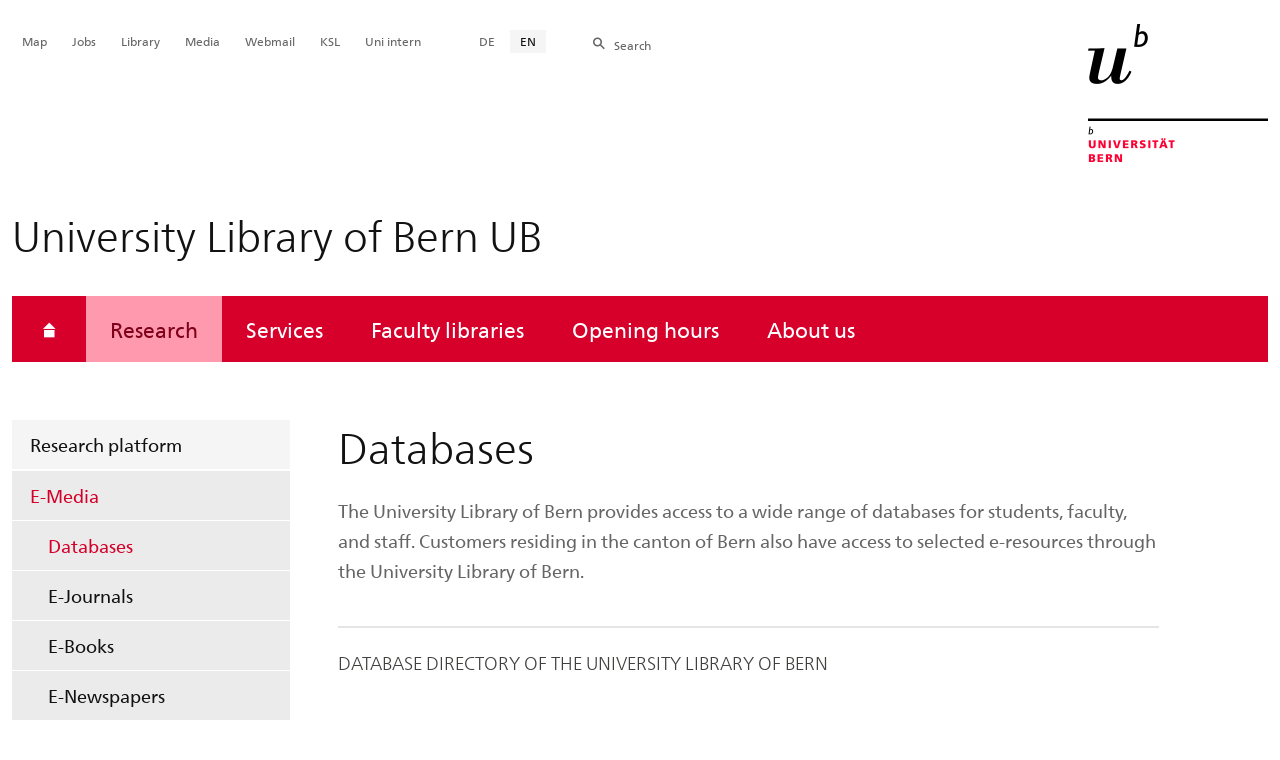

--- FILE ---
content_type: text/html; charset=utf-8
request_url: https://www.ub.unibe.ch/research/e_media/databases/index_eng.html
body_size: 30987
content:

	
	
		

		
<!doctype html>
<html xml:lang="en" lang="en" prefix="og: http://ogp.me/ns#" xmlns="http://www.w3.org/1999/xhtml">
<head>
	<base href="//www.ub.unibe.ch/research/e_media/databases/index_eng.html" />
	<meta charset="utf-8" />
	
					

    

    

    

    
        
        <title>Research: Databases - University Library of Bern UB</title>
        
        
        
    


				
	<meta name="viewport" content="width=device-width, initial-scale=1" />
	
					
    <meta http-equiv="content-type" content="text/html; charset=utf-8"/>
    <meta http-equiv="X-UA-Compatible" content="IE=edge"/>
    <meta name="twitter:card" content="summary_large_image" />
    <meta name="twitter:site" content="@unibern" />
    <meta name="DC.Title" content="Databases"/>
    <meta property="og:title" content="Databases"/>
    <meta name="DC.Title.Alt" content="Databases" />
    <meta property="og:url" content="https://www.ub.unibe.ch/research/e_media/databases/index_eng.html" />
    <meta property="og:type" content="website" />
    
    
    <meta name="DC.Date" content="2021/08/18" />
    <meta name="DC.Format" content="text/html" />
    <meta name="DC.Language" content="eng" />
    <meta name="DC.Description" content="" />
    <meta name="description" content="" />
    <meta property="og:description" content="" />

    <meta property="og:site_name" content="University Library of Bern UB" />
    
    
    
    
     <meta name="category" content="inhalt" />
    <meta name="access" content="extern" />
    
         
         
         
         
         
         <meta name="breadcrumb" content="['Universität Bern', 'Portal', 'University Library of Bern UB', 'Research', 'E-Media', 'Databases']" />
       

				
	<link rel="stylesheet" href="/assets/css/main.min.css" />
	<link rel="stylesheet" media="all" href="https://www.ub.unibe.ch/unibe_theme_portal_2022/css/web.css" />
	<link rel="stylesheet" media="all" href="https://www.ub.unibe.ch/content/metaobj_manager/ZMSDataTable.datatables.min.css" />
	<script src="/assets/js/head.js"></script>
	<script>
		//**********
		//* $ZMI: Register functions to be executed on document.ready
		//*********
		ZMI = function() { this.readyFn = []};
		ZMI.prototype.registerReady = function(fn) {this.readyFn.push(fn)};
		ZMI.prototype.runReady = function() {while (this.readyFn.length > 0) this.readyFn.pop()()};
		$ZMI = new ZMI();
		//**********
		//* $: Register
		//*********
		if (typeof $ == "undefined") {
			$ = function(arg0, arg1) {
				if (typeof arg0 == "function") {
					$ZMI.registerReady(arg0);
				}
			}
		}
	</script>
	
			<script type="text/javascript">
			//<!-- etracker tracklet 5.0
				var et_pagename = "University Library of Bern UB/Research/E-Media/Databases";
				var et_url = "https://www.ub.unibe.ch/research/e_media/databases/index_eng.html";
				var et_areas = "University Library of Bern UB/Research";
				var et_domain = "www.ub.unibe.ch";
				var et_securecode = "epmsQx";
			//-->
			</script>
			<script id="_etLoader" 
				type="text/javascript" charset="UTF-8" data-block-cookies="true" 
				data-secure-code="epmsQx" 
				src="https://code.etracker.com/code/e.js" async>
			</script>
		
</head>

<body class="skin-color-red client-unibiblio ZMSFolder Einrichtung" id="e1110469" data-mainnavsection="oe">
	<div class="wrapper">
		<header>
			
					

<div class="container">
	<a href="https://www.unibe.ch/index_eng.html" title="Startseite Portal Universität Bern" ><img class="site-logo" src="/assets/media/image/logo_unibern@2x.png" alt="Universität Bern" /></a>
	
	<hr />

	
	<nav class="nav-skip">
		<ul>
			<li><a id="homelink" accesskey="0" href="https://www.ub.unibe.ch/index_eng.html" >Homepage</a></li>
			<li><a accesskey="1" href="#nav-main">Menu</a></li>
			<li><a accesskey="2" href="#content">Inhalt</a></li>
			<li><a accesskey="3" href="#address">Kontakt</a></li>
			<li><a accesskey="5" href="#site-search">Suche</a></li>
			<li><a accesskey="6" href="#nav-lang">Sprachwahl</a></li>
			<li><a accesskey="7" href="#nav-service">Wichtige Seiten</a></li>
		</ul>
	</nav>

	<hr />
</div>


				
			
					
				
		</header>

		
					
<div class="container-fluid">
	<div class="container">

		
		
			<h2 class="area-title">University Library of Bern UB</h2>
			
		

		
		<nav class="nav-sub nav-main-mobile">

			<div class="hidden-lg mobile-menu">
				<a href="#">Menu<span class="sr-only"> öffnen</span></a>
			</div>
			<div class="view-container">
				<div class="overall">
					<div class="top-info">
						<ul>
							<li class="menu-close"><a href="#">Menu<span class="sr-only"> schliessen</span></a></li>
							<li class="back-info"><a href="https://www.ub.unibe.ch/index_eng.html">University Library of Bern UB</a></li>
							<li class="toplevel-info"><a href="https://www.ub.unibe.ch/research/research_platform/index_eng.html">Research</a></li>
						</ul>
					</div>
					<div class="mega-pd">
<ul class="level-1">
	<li class="home"><a href="https://www.ub.unibe.ch/index_eng.html"><span>Homepage</span></a></li>
	<li class="open">
		<a href="https://www.ub.unibe.ch/research/research_platform/index_eng.html" class="active open sub">Research</a>
		<div class="nav-left col-lg-3 flyout-2">
			<ul class="level-2 open">
	<li><a href="https://www.ub.unibe.ch/research/research_platform/index_eng.html">Research platform</a></li>
				<li class="open">
					<a href="https://www.ub.unibe.ch/research/e_media/index_eng.html" class="active sub">E-Media</a>
					<div class="flyout-3">
						<ul class="level-3 open">
	<li><a href="https://www.ub.unibe.ch/research/e_media/databases/index_eng.html" class="active current ">Databases</a></li>
	<li><a href="https://www.ub.unibe.ch/research/e_media/e_journals/index_eng.html">E-Journals</a></li>
	<li><a href="https://www.ub.unibe.ch/research/e_media/e_books/index_eng.html">E-Books</a></li>
	<li><a href="https://www.ub.unibe.ch/research/e_media/e_newspapers/index_eng.html">E-Newspapers</a></li>
				</ul>
			</div></li>
	<li><a href="https://www.ub.unibe.ch/research/fachinformationen/index_eng.html">Subject information</a></li>
	<li><a href="https://www.ub.unibe.ch/research/digital_collections/index_eng.html">Digital collections</a></li>
	<li><a href="https://www.ub.unibe.ch/research/special_collections/index_eng.html">Special collections</a></li>
	<li><a href="https://www.ub.unibe.ch/research/help_and_tools/tools/index_eng.html">Help and tools</a></li>
				</ul>
			</div></li>
	<li><a href="https://www.ub.unibe.ch/services/index_eng.html">Services</a></li>
	<li><a href="https://www.ub.unibe.ch/faculty_libraries/index_eng.html">Faculty libraries</a></li>
	<li><a href="https://www.ub.unibe.ch/opening_hours/index_eng.html">Opening hours</a></li>
	<li><a href="https://www.ub.unibe.ch/about_us/contacts/index_eng.html">About us</a></li>
</ul></div>
				</div>
			</div>

			
			<div class="site-switch hidden-lg">
				<a href="https://www.ub.unibe.ch/index_eng.html">Portal<br /> UniBE</a>
			</div>

			
			
  
  
    <div class="site-search hidden-lg">
      <a href="#"><span class="hidden-xs hidden-sm">Search</span></a>
      <div class="site-search-flyout">
        <form id="site-search-mobile" method="get" action="https://www.suche.unibe.ch/index_en.php" data-opensearch_url="https://www.unibe.ch/search/index_eng.html">
          <label for="form-site-search-mobile" class="sr-only">Search</label>
          <input id="form-site-search-mobile" type="text" name="eingabe" class="form-control" />
          <button class="btn">Search</button>
        </form>
      </div>
    </div>
  
  


		</nav>

		
			
			
    <script>
      $ZMI.registerReady(function() {
        var hostname = window.location.hostname;
        var referrer = document.referrer;
        var backbtn  = $(".back-button");
        var href= window.location.href;
        var stud_url_ger = 'studienprogramme';
        var stud_url_eng = 'study_programs';
        var stud_url_eng2 = 'degree_programs';
        var stud_lab_ger = 'Studienprogramme';
        var stud_lab_eng = 'Study programs';
        var stud_lab_eng2 = 'Degree Programs';
        var unibe_hosts = ['localhost','unibe.ch'];
        if (backbtn.length != 0) {
          if (referrer.indexOf(unibe_hosts[0])>0 ||referrer.indexOf(unibe_hosts[1])>0) {
            if (referrer.search(stud_url_ger + '/index_ger.html') > 0) {
              // Fall 2a: Besucher kommt von Unibe-Studienprogramme; kommt von Sprache 'ger'
              backbtn.attr('href',referrer);
              backbtn.text(stud_lab_ger);
            }
            else if (referrer.search(stud_url_eng + '/index_eng.html') > 0) {
              // Fall 2b: Besucher kommt von 'Study programs'
              backbtn.attr('href',referrer);
              backbtn.text(stud_lab_eng);
            }
            else if (referrer.search(stud_url_eng2 + '/index_eng.html') > 0) {
              // Fall 2b: Besucher kommt von 'Degree Programs'
              backbtn.attr('href',referrer);
              backbtn.text(stud_lab_eng2);
            }
            else if (referrer.search('index_ger.html') > 0 && href.indexOf(stud_url_ger) > 0) {
              // Fall 3a: kommt von Unibe mit Sprache 'ger', aber nicht von 'studienprogramme',
              //          befindet sich aktuell jedoch in 'studienprogramme'
              backbtn.attr('href', href.split(stud_url_ger)[0] + stud_url_ger +'/index_ger.html');
              backbtn.text(stud_lab_ger);
            }
            else if (referrer.search('index_eng.html') > 0 && href.indexOf(stud_url_eng) > 0) {
              // Fall 3b: kommt von Unibe mit Sprache 'eng', aber nicht von 'study_programs',
              //          befindet sich aktuell jedoch in 'study_programs'
              backbtn.attr('href', href.split(stud_url_eng)[0] + stud_url_eng +'/index_eng.html');
              backbtn.text(stud_lab_eng);
            }
          }
          else {
            if (href.search(stud_url_ger) > 0) {
              // Fall 1a: Besucher kommt ausserhalb von unibe.ch'; Studienprogramme 'ger' wurde besucht
              backbtn.attr('href', href.split(stud_url_ger)[0] + stud_url_ger +'/index_ger.html');
              backbtn.text(stud_lab_ger);
            }
            if (href.search(stud_url_eng) > 0) {
              // Fall 1b 'Besucher kommt ausserhalb von unibe.ch'; Studienprogramme 'eng' wurde besucht
              backbtn.attr('href', href.split(stud_url_eng)[0] + stud_url_eng +'/index_eng.html');
              backbtn.text(stud_lab_eng);
            }
          }
        }
      });
    </script>
  
		
	</div>
</div>

				
		
					
	
	

<section class="page-content">
	<main id="content" role="main">
		<div class="container-fluid">
			<div class="container">
				<div class="row skin-gutter-wide">
					<div class="col-lg-9 col-lg-offset-3 col-md-11 col-md-offset-1">
						<h1>Databases</h1>
						
					</div>
				</div>

				
				
					
						
							
							<div class="row skin-gutter-wide zmsrow-ZMSTextarea">
								
									
									<div class="col-lg-8 col-lg-offset-3 col-md-10 col-md-offset-1">

<div id="e1729238"><p>The University Library of Bern provides access to a wide range of databases for students, faculty, and staff. Customers residing in the canton of Bern also have access to selected e-resources through the University Library of Bern.</p></div>

</div>
								
								
								
							</div>
						
						
						
					
						
							
							<div class="row skin-gutter-wide zmsrow-infobox">
								
								<div class="col-lg-8 col-lg-offset-3 col-md-10 col-md-offset-1">

  <article            class="hint-box noborderbottom" id="">
    <h3 class="title-main" id="e1729261">Database directory of the University Library of Bern</h3>
    <figure>
      <img src="/unibe/portal/unibiblio/content/e6250/e1091419/e1110469/e1729261/Datenbankverzeichnis_250x188px_eng.png" alt="" />
   <figcaption>

</figcaption>
 </figure>
    
    
    

<div id="e1693606"><p>The <a href="https://databases.ub.unibe.ch/en">database directory of the University Library of Bern</a>&nbsp;lists all licensed databases accessible at the University of Bern and, for the most part, also at PHBern, together with many freely accessible databases. The directory offers various filter options, and a search field to locate specific databases.&nbsp;The <a data-id="{$uid:e90f41b4-36f3-42ce-a10b-e842ae98d9d0}" href="/unibe/portal/unibiblio/content/e6250/e1091419/e1110469/e1733765/e1733768/250912_FAQs_UB_Datenbankverzeichnis_EN_ger.pdf" target="_blank" data-target="inactive">FAQs database directory</a> provides detailed explanations on navigation, search functions, and access types with their differently colored icons&nbsp;indicating the current access rights to licensed databases.</p></div>


     
  </article>
  

</div>
								
							</div>
						
						
						
					
						
							
							<div class="row skin-gutter-wide zmsrow-infobox">
								
								<div class="col-lg-8 col-lg-offset-3 col-md-10 col-md-offset-1">

  <article            class="hint-box" id="">
    <h3 class="title-main" id="e1693605">Databases accessible for residents of the Canton of Berne</h3>
    <figure>
      <img src="/unibe/portal/unibiblio/content/e6250/e1091419/e1110469/e1693605/Datenbanken_BE_250x188px_eng.png" alt="" />
   <figcaption>

</figcaption>
 </figure>
    
    
    

<p><a href="https://www.ub.unibe.ch/research/databases/databases_for_customers_from_the_canton_of_bern/index_eng.html" target="_blank">Access to databases</a>&nbsp;of all subject areas for private individuals residing in the canton of Bern.</p>


     

<p>&nbsp;</p>


     
  </article>
  

</div>
								
							</div>
						
						
						
					
						
							
							<div class="row skin-gutter-wide zmsrow-codeblock">
								
								<div class="col-lg-8 col-lg-offset-3 col-md-10 col-md-offset-1">



<br /><br /><br />


</div>
								
							</div>
						
						
						
					
						
							
							<div class="row skin-gutter-wide zmsrow-ZMSTextarea">
								
								<div class="col-lg-8 col-lg-offset-3 col-md-10 col-md-offset-1">

<div id="e1729303"><h4>Access options</h4>

<p>Below you can check out the different access options on and off campus. If you experience any problems connecting to a database, please contact the support address indicated in the database entry. Full details on terms and conditions concerning access and use of e-media can be found on the <a data-id="{$uid:2d36206e-4234-42c3-b86e-6e07fdeaeeb3}" href="./../index_eng.html">e-media</a>&nbsp;page.</p></div>

</div>
								
							</div>
						
						
						
					
						
							
							<div class="row skin-gutter-wide zmsrow-navlist">
								
								<div class="col-lg-8 col-lg-offset-3 col-md-10 col-md-offset-1">

<ul class="nav-list">
	
		<li>
			
				<a data-toggle="collapse" href="#links1204226-nav-list-1">On-campus access</a>
				<ul class="collapse" id="links1204226-nav-list-1">
					
						<li>



<div title="Ordinary URL" ><a href="https://www.unibe.ch/university/campus_and_infrastructure/rund_um_computer/internetzugang/wireless_network_wifi/index_eng.html" target="_self">WLAN eduroam (uni members only)</a>
	</div>
	



</li>
					
						<li>



<div title="Ordinary URL" ><a href="https://www.unibe.ch/university/campus_and_infrastructure/rund_um_computer/internetzugang/wireless_network_wifi/index_eng.html" target="_self">WLAN public-unibe (non/other-university members)</a>
	</div>
	



</li>
					
						<li>



<div title="Ordinary URL" ><a href="https://www.ub.unibe.ch/faculty_libraries/index_eng.html" target="_self">Public research stations</a>
	</div>
	



</li>
					
						
					
				</ul>
				
				
			
		</li>
	
 
		<li>
			
				<a data-toggle="collapse" href="#links1204215-nav-list-2">Off-campus access</a>
				<ul class="collapse" id="links1204215-nav-list-2">
					
						<li>



	<div>
		
			<a href="https://www.unibe.ch/university/campus_and_infrastructure/rund_um_computer/internetzugang/access_to_internal_resources_via_vpn/index_eng.html" target="_self">VPN client (uni members only)</a>
		
		
	</div>




</li>
					
						<li>



<div title="Ordinary URL" ><a href="https://kbss.site.phbern.ch/db/phbern-vpn-virtual-privat-network" target="_self">VPN client (uni members only)</a>
	</div>
	



</li>
					
						<li>



	<div>
		
			<a href="https://www.ub.unibe.ch/research/databases/info_on_switchaai/index_eng.html" target="_self">SWITCH edu-ID (uni members only)</a>
		
		
	</div>




</li>
					
						<li>



<div title="Ordinary URL" ><a href="https://www.ub.unibe.ch/recherche/datenbanken/datenbanken_fuer_kundinnen_aus_dem_kanton_bern/index_ger.html" target="_self">Databases for customers from the canton of Bern (german website only)</a>
	</div>
	



</li>
					
				</ul>
				
				
			
		</li>
	
 
		<li>
			
				<a data-toggle="collapse" href="#links1204213-nav-list-3">Report access problems</a>
				<ul class="collapse" id="links1204213-nav-list-3">
					
						<li>




	<div title="Mail-Link" ><a href="javascript:void(location.href='mailto:'+String.fromCharCode(101,115,117,112,112,111,114,116,64,117,98,46,117,110,105,98,101,46,99,104))">E-Library support</a>
	</div>



</li>
					
				</ul>
				
				
			
		</li>
	
</ul>




</div>
								
									
								
							</div>
						
						
						
					
				
			</div>
		</div>
		
	</main>
</section>




<section class="newscontainer_home" arial-label="News und Veranstaltungen" title="News and Events">
	
	
		
	
</section>


<div class="container service-footer-container">
	<div class="service-footer">
		<ul>
			<li><a href="#" class="icon-share no-border share-popover" data-original-title="" title="">Share</a>
				<div id="popover-service-footer">
					<ul>
						<li><a href="https://www.facebook.com/sharer/sharer.php?u=https://www.ub.unibe.ch/research/e_media/databases" class="icon-facebook no-border" target="_blank">Facebook</a></li>
						<li><a href="mailto:?body=https://www.ub.unibe.ch/research/e_media/databases" class="icon-mail no-border">E-Mail</a></li>
						<li><a href="https://www.linkedin.com/shareArticle?mini=true&amp;url=https://www.ub.unibe.ch/research/e_media/databases" class="icon-share no-border no-border" target="_blank">LinkedIn</a></li>
					</ul>
					<a class="popover-close icon-close fas fa-close"></a>
				</div>
			</li>
			<li><a href="#" class="icon-print fas fa-print">Print</a></li>
		</ul>
	</div>
</div>



					
				

		
					
	<nav class="breadcrumb container-fluid">
		<div class="container">
			<h2>You are here</h2>
			<ul>
				
					<li><a href="https://www.ub.unibe.ch/index_eng.html">University Library of Bern UB</a></li>
					
				
					<li><a href="https://www.ub.unibe.ch/research/research_platform/index_eng.html">Research</a></li>
					
				
					<li><a href="https://www.ub.unibe.ch/research/e_media/index_eng.html">E-Media</a></li>
					
				
					
					<li>Databases</li>
				
			</ul>
		</div>
	</nav>

				
		
					



				
		
					

    
    <a href="#" class="back-to-top off"><span class="sr-only">Top</span></a>
    
    <footer class="footer">

        <h2 class="sr-only">Weitere Informationen über diesen Webauftritt</h2>
        <div class="container-fluid footer__main accent">

            
            <div id="nav-service" class="footer-nav-search container">

                

                <nav class="nav-service">
                    <h3 class="sr-only">Wichtige Seiten</h3>
                    <ul>
                        
                            <li>
                                
                            </li>
                        
                            <li>
                                <a href="https://www.unibe.ch/university/campus_and_infrastructure/campus_maps_and_lecture_halls_and_classrooms/maps/index_eng.html" onmousedown="javascript:ET_Event.click('Metanavigation_Map')" target="_self">Map</a>
                            </li>
                        
                            <li>
                                <a href="https://karriere.unibe.ch/job_vacancies/index_eng.html" onmousedown="javascript:ET_Event.click('Metanavigation_Jobs')" target="_self">Jobs</a>
                            </li>
                        
                            <li>
                                <a href="https://www.ub.unibe.ch/index_eng.html" onmousedown="javascript:ET_Event.click('Metanavigation_Library')" target="_self">Library</a>
                            </li>
                        
                            <li>
                                <a href="https://mediarelations.unibe.ch/services/index_eng.html" onmousedown="javascript:ET_Event.click('Metanavigation_Media')" target="_self">Media</a>
                            </li>
                        
                            <li>
                                <a href="https://outlook.office.com/mail/" onmousedown="javascript:ET_Event.click('Metanavigation_Webmail')" target="_self">Webmail</a>
                            </li>
                        
                            <li>
                                <a href="https://www.unibe.ch/studium/werkzeuge_und_arbeitshilfen/einzelne_tools/ksl/anmeldung/index_ger.html" onmousedown="javascript:ET_Event.click('Metanavigation_KSL')" target="_self">KSL</a>
                            </li>
                        
                            <li>
                                <a href="https://intern.unibe.ch/index_ger.html" onmousedown="javascript:ET_Event.click('Metanavigation_Uni intern')" target="_self">Uni intern</a>
                            </li>
                        
                    </ul>
                </nav>

                
                <nav id="nav-lang" class="nav-lang">
                    <h3 class="hidden-lg">Sprachwahl</h3>
                    <ul>
                       
                        
                        
                        <li>
                            <a href="https://www.ub.unibe.ch/recherche/e_medien/datenbanken/index_ger.html">DE</a>
                        </li>
                        
                        
                        
                        
                       
                        <li>
                          <a href="https://www.ub.unibe.ch/research/e_media/databases/index_eng.html" class="active">EN</a>
                        </li>
                        
                        
                        
                        
                        
                        
                       
                    </ul>
                </nav>

                
                
                  <form id="site-search" class="site-search form-inline" method="get" action="https://www.suche.unibe.ch/index_en.php" data-opensearch_url="https://www.unibe.ch/search/index_eng.html">
                    <h3 class="sr-only">Site-Suche</h3>
                    <label for="form-site-search">Search</label> <input id="form-site-search" type="text" name="eingabe" class="form-control" />
                    <button class="btn">Search</button>
                  </form>
                
                

            </div><!-- #nav-service end -->

            <!-- Claim -->
            <div class="container">
                <div class="footer__claim row col-xs-12">
                    <div class="footer__logo--unibern">
                        <img src="/assets/media/image/logo-uni-bern.svg" alt="Universität Bern" />
                    </div>
                    <div class="footer__logo--claim">
                        <a href="https://www.unibe.ch/university/portrait/vision/index_eng.html">
                            <img src="/assets/media/image/unibe-claim_eng.svg" alt="/university/portrait/vision/index_eng.html" />
                        </a>
                    </div>
                </div>
            </div>

            <!-- Copyright, Legals und Adresse -->
            <div class="container">
                <div class="row col-xs-12">
                    <h3 class="sr-only">Rechtliches und Impressum</h3>
                    <ul class="footer__legal reset-list">
                        <li id="address" itemscope="itemscope" itemtype="https://schema.org/Organization" >© 2026
                            <address itemprop="address" itemscope="itemscope" itemtype="https://schema.org/PostalAddress" >
                                <span itemprop="name">University of Bern</span>,
                                <span itemprop="streetAddress">Hochschulstrasse 6</span>,
                                <span itemprop="addressCountry">CH</span>
                                <span itemprop="postalCode">3012</span>
                                <span itemprop="addressLocality">Bern</span>
                            </address>
                        </li>
                        <li><a href="https://www.unibe.ch/legal_notice/index_eng.html">Legal Notice</a></li>
                        <li><a href="https://www.unibe.ch/imprint/index_eng.html">Imprint</a></li>
                    </ul>
                </div>
            </div>
        </div>

        <!-- Partner -->
        <div class="footer__partner container-fluid">
            <div class="container">
                <div class="row col-xs-8 col-sm-6 col-md-4">
                    <h3 class="sr-only">Unsere Partner</h3>
                    <div class="footer__partner-logos">
                        <a href="https://www.swissuniversities.ch/" target="_blank">
                          <img src="/assets/media/image/logo-swissuniversities.svg" alt="Swiss University" class="footer-logo-swissuniversity" />
                        </a>
                        <a href="https://www.unibe.ch/university/portrait/self_image/quality/institutional_accreditation/index_eng.html">
                          <img src="/assets/media/image/logo-sakkr.svg" alt="Akkreditierung" />
                        </a>
                    </div>
                </div>
            </div>
        </div>
    </footer>


				
	</div>
	
					



<script>
// Rev 11.02.2016
var unibe_settings = {
	"de": {
		"defaultURL": {
			"portal": "https://www.unibe.ch/index_ger.html",
			"subsite": "https://www.unibe.ch/fakultaeteninstitute/index_ger.html"
		},
		"navPortalAjaxURL": "/unibe/content/nav_portal_ger.html",
		"navUniinternAjaxURL": "/unibe/content/nav_uniintern_ger.html",
		"facultySearchAjaxURL": "ajax/suchtreffer_fakultaeten.html",
		"ajaxSuffix": "_ger.html"
	},
	"en": {
		"defaultURL": {
			"portal": "https://www.unibe.ch/index_eng.html",
			"subsite": "https://www.unibe.ch/facultiesinstitutes/index_eng.html"
		},
		"navPortalAjaxURL": "/unibe/content/nav_portal_eng.html",
		"navUniinternAjaxURL": "/unibe/content/nav_uniintern_eng.html",
		"facultySearchAjaxURL": "ajax/suchtreffer_fakultaeten_eng.html",
		"ajaxSuffix": "_eng.html"
	},
	"fr": {
		"defaultURL": {
			"portal": "https://www.unibe.ch/index_fra.html",
			"subsite": "https://www.unibe.ch/facultesinstituts/index_fra.html"
		},
		"navPortalAjaxURL": "/unibe/content/nav_portal_fra.html",
		"navUniinternAjaxURL": "/unibe/content/nav_uniintern_fra.html",
		"facultySearchAjaxURL": "ajax/suchtreffer_fakultaeten_fra.html",
		"ajaxSuffix": "_fra.html"
	},
	"it": {
		"defaultURL": {
			"portal": "https://www.unibe.ch/index_ita.html",
			"subsite": "https://www.unibe.ch/fakultaeteninstitute/index_ita.html"
		},
		"navPortalAjaxURL": "/unibe/content/nav_portal_ita.html",
		"navUniinternAjaxURL": "/unibe/content/nav_uniintern_ita.html",
		"facultySearchAjaxURL": "ajax/suchtreffer_fakultaeten_ita.html",
		"ajaxSuffix": "_ita.html"
	},
	"es": {
		"defaultURL": {
			"portal": "https://www.unibe.ch/index_spa.html",
			"subsite": "https://www.unibe.ch/index_spa.html"
		},
		"navPortalAjaxURL": "/unibe/content/nav_portal_ger.html",
		"navUniinternAjaxURL": "/unibe/content/nav_uniintern_ger.html",
		"facultySearchAjaxURL": "ajax/suchtreffer_fakultaeten_ger.html",
		"ajaxSuffix": "_ger.html"
	},
	"ca": {
		"defaultURL": {
			"portal": "https://www.unibe.ch/index_eng.html",
			"subsite": "https://www.unibe.ch/index_eng.html"
		},
		"navPortalAjaxURL": "/unibe/content/nav_portal_ger.html",
		"navUniinternAjaxURL": "/unibe/content/nav_uniintern_ger.html",
		"facultySearchAjaxURL": "ajax/suchtreffer_fakultaeten_ger.html",
		"ajaxSuffix": "_ger.html"
	},
	"uk": {
		"defaultURL": {
			"portal": "https://www.unibe.ch/index_eng.html",
			"subsite": "https://www.unibe.ch/index_eng.html"
		},
		"navPortalAjaxURL": "/unibe/content/nav_portal_ger.html",
		"navUniinternAjaxURL": "/unibe/content/nav_uniintern_ger.html",
		"facultySearchAjaxURL": "ajax/suchtreffer_fakultaeten_ger.html",
		"ajaxSuffix": "_ger.html"
	}
}
</script>



<script src="/assets/js/legacy/scripts.min.js"></script>
<script defer src="/assets/js/vendors/photoswipe/photoswipe.min.js"></script>
<script defer src="/assets/js/vendors/photoswipe/photoswipe-ui-default.min.js"></script>
<script src="/assets/js/main.min.js"></script>
<script src="/assets/js/legacy/vendor/jquery_unibe.ui.js"></script>



<script src="https://www.ub.unibe.ch/content/metaobj_manager/ZMSDataTable.papaparse.min.js"></script>
<script src="https://www.ub.unibe.ch/content/metaobj_manager/ZMSDataTable.datatables.min.js"></script>
<script src="https://www.ub.unibe.ch/content/metaobj_manager/ZMSDataTable.alphabetsearch.min.js"></script>

<script>
//<!--
	$(function() {
		// +++++++++++++++++++++++++++++++++++++++++++++++++++++++++++++++++++++++++++++
		// IMPORTANT: SET OPEN_SEARCH URL
		// +++++++++++++++++++++++++++++++++++++++++++++++++++++++++++++++++++++++++++++
		const opensearch_url = $('#site-search').data('opensearch_url') || '/unibe/portal/content/suche';
		$('#site-search, #site-search-mobile').attr('action', opensearch_url);

		// Init autocomplete
		$('#form-site-search, #form-site-search-mobile').attr('name','q');
		$('#form-site-search, #form-site-search-mobile').attr('autocomplete','off');

		const sourceFn = (request, response) => {
				$.ajax({
					url: './opensearch_suggest',
					type: 'GET',
					dataType: "json",
					data: {'q': request.term},
					success: (data) => {
						response(data)
					}
				});
			};
		const minLength = 3;

		$('#form-site-search').autocomplete({
			source: sourceFn,
			minLength,
			position: { my: "right top", at: "right bottom", within: $('#form-site-search') }
		});
		
		$('#form-site-search-mobile').autocomplete({
			source: sourceFn,
			minLength,
			position: { my: "right bottom", at: "right top", within: $('#form-site-search-mobile') },
			appendTo: $('#form-site-search-mobile').closest('.nav-main-mobile')
		})
	});
//-->
</script>
<script type="text/javascript">
//<!--
	function Tastendruck (e) {
		evt = e || window.event;
		if ((evt.keyCode==46 && document.site-search.form-site-search.value.length==0)||(evt.keyCode==8 && document.site-search.form-site-search.value.length==0)) {
			$("#site-search").submit();
		}
	}
//-->
</script>


				
	<script src="/++resource++zms_/zmi.core.js"></script>
</body>
</html>


			
			
		
	

	

